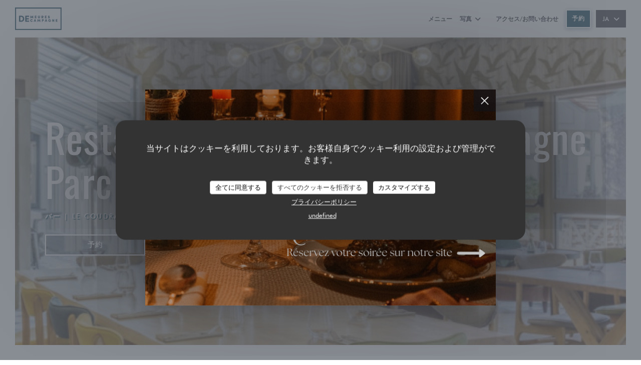

--- FILE ---
content_type: text/html; charset=UTF-8
request_url: https://www.restaurantdemeuresdecampagne-lecoudray.fr/ja/
body_size: 14886
content:
<!DOCTYPE html>
<!--[if lt IE 7]>      <html class="no-js lt-ie9 lt-ie8 lt-ie7" lang="ja"> <![endif]-->
<!--[if IE 7]>         <html class="no-js lt-ie9 lt-ie8" lang="ja"> <![endif]-->
<!--[if IE 8]>         <html class="no-js lt-ie9" lang="ja"> <![endif]-->
<!--[if gt IE 8]><!--> <html class="no-js" lang="ja"> <!--<![endif]-->

<head>
	<!-- Meta -->
	<meta charset="utf-8">
	<meta http-equiv="X-UA-Compatible" content="IE=edge" />
	<meta name="viewport" content="width=device-width, initial-scale=1">
	<title>Restaurant Demeures de Campagne Parc du Coudray / バー / Le
Coudray-Montceaux</title>

	<!-- Includes -->
	<meta name="description" content="Le Coudray-Montceaux、Restaurant Demeures de Campagne Parc du
Coudrayの公式ウェブサイトへようこそ、オンライン予約
- ......" />



<link rel="canonical" href="https://www.restaurantdemeuresdecampagne-lecoudray.fr/ja/" />

<!-- Facebook Like and Google -->
<meta property="og:title" content="Restaurant Demeures de Campagne Parc du Coudray / バー / Le
Coudray-Montceaux " />
<meta property="og:type" content="website" />
<meta property="og:url" content="http://www.restaurantdemeuresdecampagne-lecoudray.fr/ja/" />
<meta property="og:image" content="https://ugc.zenchef.com/3/5/3/7/3/8/1/5/0/9/3/5/6/1602757475_238/c3478f075857470c3623028fb7ab6ff5.website.jpg" />
<meta property="og:site_name" content="Zenchef" />
<meta property="fb:admins" content="685299127" />
<meta property="place:location:latitude" content="48.5559735" />
<meta property="place:location:longitude" content="2.4821763" />
<meta property="og:description" content="Le Coudray-Montceaux、Restaurant Demeures de Campagne Parc du
Coudrayの公式ウェブサイトへようこそ、オンライン予約
- ......" />



<script>
	window.restaurantId = 353738;
	window.lang = "ja";
	window.API_URL = "//api.zenchef.com/api/v1/";
</script>

	<link rel="alternate" hreflang="x-default" href="https://www.restaurantdemeuresdecampagne-lecoudray.fr/" />
<link rel="alternate" hreflang="ja" href="https://www.restaurantdemeuresdecampagne-lecoudray.fr/ja/" />
    <link rel="alternate" hreflang="en" href="https://www.restaurantdemeuresdecampagne-lecoudray.fr/en/" />
    <link rel="alternate" hreflang="es" href="https://www.restaurantdemeuresdecampagne-lecoudray.fr/es/" />
    <link rel="alternate" hreflang="it" href="https://www.restaurantdemeuresdecampagne-lecoudray.fr/it/" />
    <link rel="alternate" hreflang="de" href="https://www.restaurantdemeuresdecampagne-lecoudray.fr/de/" />
    <link rel="alternate" hreflang="fr" href="https://www.restaurantdemeuresdecampagne-lecoudray.fr/" />
    <link rel="alternate" hreflang="pt" href="https://www.restaurantdemeuresdecampagne-lecoudray.fr/pt/" />
    <link rel="alternate" hreflang="ru" href="https://www.restaurantdemeuresdecampagne-lecoudray.fr/ru/" />
    <link rel="alternate" hreflang="cs" href="https://www.restaurantdemeuresdecampagne-lecoudray.fr/cs/" />
    <link rel="alternate" hreflang="zh" href="https://www.restaurantdemeuresdecampagne-lecoudray.fr/zh/" />
    <link rel="alternate" hreflang="nl" href="https://www.restaurantdemeuresdecampagne-lecoudray.fr/nl/" />
    <link rel="alternate" hreflang="el" href="https://www.restaurantdemeuresdecampagne-lecoudray.fr/el/" />
	<link rel="shortcut icon" href="https://ugc.zenchef.com/3/5/3/7/3/8/1/5/0/9/3/5/6/1637172416_390/542c35aa483ffbf86c5accffdf1eede7.thumb.png" />
	<!-- Preconnect to CDNs for faster resource loading -->
	<link rel="preconnect" href="https://cdnjs.cloudflare.com" crossorigin>
	<link rel="preconnect" href="https://fonts.googleapis.com" crossorigin>
	<link rel="preconnect" href="https://fonts.gstatic.com" crossorigin>

	<!-- Google Web Fonts -->
	<link href='//fonts.googleapis.com/css?family=Oswald:400,500,600,700&display=swap' rel='stylesheet' media='print' onload="this.media='all'">

<noscript>
  <style>
    /* Ensure fonts load in browsers with JavaScript disabled */
    [media='print'].font-fallback {
      media: all !important;
    }
  </style>
</noscript>
	<!-- Critical CSS Inline -->
	<style>
		/* Critical styles for above-the-fold content */
		body {margin: 0;}
        		.container {width: 100%; max-width: 1200px; margin: 0 auto;}
        	</style>

	<!-- Critical CSS -->
	<link rel="stylesheet" href="/css/globals/normalize.css">
	<link rel="stylesheet" href="/css/globals/accessibility.css">
	<link rel="stylesheet" href="/css/globals/18/003b49/oswald/futura/style.css">

	<!-- Non-critical CSS -->
	<link rel="stylesheet" href="//cdnjs.cloudflare.com/ajax/libs/fancybox/3.5.7/jquery.fancybox.min.css" media="print" onload="this.media='all'">
	<link rel="stylesheet" href="/css/globals/backdrop.css" media="print" onload="this.media='all'">
	<link rel="stylesheet" href="/css/globals/shift-away-subtle.css" media="print" onload="this.media='all'">
	<link rel="stylesheet" href="/css/globals/icomoon.css" media="print" onload="this.media='all'">
	<link rel="stylesheet" href="/css/globals/fontawesome.css" media="print" onload="this.media='all'">
			<link rel="stylesheet" href="/css/css_18/bootstrap.css" media="print" onload="this.media='all'">			<link rel="stylesheet" href="/css/globals/18/003b49/oswald/futura/nav.css" media="print" onload="this.media='all'">
	<link rel="stylesheet" href="/css/globals/18/003b49/oswald/futura/menus.css" media="print" onload="this.media='all'">
	<link rel="stylesheet" href="/css/css_18/003b49/oswald/futura/main.css?v=23" media="print" onload="this.media='all'">

	<!-- Fallback for browsers without JS -->
	<noscript>
		<link rel="stylesheet" href="//cdnjs.cloudflare.com/ajax/libs/fancybox/3.5.7/jquery.fancybox.min.css">
		<link rel="stylesheet" href="/css/globals/backdrop.css">
		<link rel="stylesheet" href="/css/globals/shift-away-subtle.css">
		<link rel="stylesheet" href="/css/globals/icomoon.css">
		<link rel="stylesheet" href="/css/globals/fontawesome.css">
		<link rel="stylesheet" href="/css/globals/18/003b49/oswald/futura/nav.css">
		<link rel="stylesheet" href="/css/globals/18/003b49/oswald/futura/menus.css">
		<link rel="stylesheet" href="/css/css_18/003b49/oswald/futura/main.css?v=23">
	</noscript>

	<style>
  
	@font-face {
		font-family: 'Futura';
		src: url('/css/fonts/Futura/futura_light-webfont.woff2') format('woff2'),
				url('/css/fonts/Futura/futura_light-webfont.woff') format('woff');
		font-weight: 300;
		font-style: normal;
	}
	@font-face {
		font-family: 'Futura';
		src: url('/css/fonts/Futura/futura_light_italic-webfont.woff2') format('woff2'),
				url('/css/fonts/Futura/futura_light_italic-webfont.woff') format('woff');
		font-weight: 300;
		font-style: italic;
	}
	@font-face {
		font-family: 'Futura';
		src: url('/css/fonts/Futura/futura_book_italic-webfont.woff2') format('woff2'),
				url('/css/fonts/Futura/futura_book_italic-webfont.woff') format('woff');
		font-weight: 400;
		font-style: italic;
	}
	@font-face {
		font-family: 'Futura';
		src: url('/css/fonts/Futura/futura_book-webfont.woff2') format('woff2'),
				url('/css/fonts/Futura/futura_book-webfont.woff') format('woff');
		font-weight: 400;
		font-style: normal;
	}
	@font-face {
		font-family: 'Futura';
		src: url('/css/fonts/Futura/futura_medium-webfont.woff2') format('woff2'),
				url('/css/fonts/Futura/futura_medium-webfont.woff') format('woff');
		font-weight: 600;
		font-style: normal;
	}
	@font-face {
		font-family: 'Futura';
		src: url('/css/fonts/Futura/futura_medium_italic-webfont.woff2') format('woff2'),
				url('/css/fonts/Futura/futura_medium_italic-webfont.woff') format('woff');
		font-weight: 600;
		font-style: italic;
	}
	@font-face {
		font-family: 'Futura';
		src: url('/css/fonts/Futura/futura_bold-webfont.woff2') format('woff2'),
				url('/css/fonts/Futura/futura_bold-webfont.woff') format('woff');
		font-weight: 700;
		font-style: normal;
	}
	@font-face {
		font-family: 'Futura';
		src: url('/css/fonts/Futura/futura_bold_italic-webfont.woff2') format('woff2'),
				url('/css/fonts/Futura/futura_bold_italic-webfont.woff') format('woff');
		font-weight: 700;
		font-style: italic;
	}</style>


	<!-- Widget URL -->
	<script>
		var hasNewBookingWidget = 1;
	</script>
</head>

<body class="current-page-home">
	<a href="#main-content" class="skip-link sr-only-focusable">メインコンテンツへスキップ</a>

	<!-- Header -->
	<nav class="nav " role="navigation" aria-label="メインナビゲーション">
	<div class="homelink">
			<a href="/ja/" title="ホーム Restaurant Demeures de Campagne Parc du Coudray">	
			<img class="logo" src="https://ugc.zenchef.com/3/5/3/7/3/8/1/5/0/9/3/5/6/1637172416_390/542c35aa483ffbf86c5accffdf1eede7.png" alt="Logo Restaurant Demeures de Campagne Parc du Coudray"/>
		</a>
	</div>
	<div class="nav-items-wrap ">
		<ul class="nav__items">
	<!-- Menu -->
			<li class="nav__item nav__item--menus">
			<a title="メニュー" href="/ja/menus/">メニュー</a>
		</li>
	
	<!-- Gallery -->
			<li class="nav__item dropdown-wrap nav__item--gallery">
			<a title="写真" href="/ja/photos/">写真 <i class="fa fa-angle-down"></i></a>
			<ul class="dropdown">
									<li>
						<a href="/ja/photos/#notre-restaurant-en-images"> Notre restaurant en images</a>
					</li>
									<li>
						<a href="/ja/photos/#grignote-musicale"> Grignote Musicale</a>
					</li>
				
							</ul>
		</li>
	
	
	<!-- Reviews -->
	
	<!-- Events -->
	
	<!-- Press -->
	
	<!-- Restaurants -->
	
	<!-- Custom page -->
				
	<!-- Custom link -->
			<li class="nav__item custom-link">
			<a rel="nofollow" href="https://www.demeures-de-campagne.com" rel="noreferer,noopener" target="_blank">
								<span class="sr-only"> ((新しいウィンドウで開きます))</span>
			</a>
		</li>
	
	<!-- Custom button -->
	
	<!-- Contact -->
	<li class="nav__item nav__item--contact">
		<a title="アクセス/お問い合わせ" href="/ja/address-contact/">アクセス/お問い合わせ</a>
	</li>

	<!-- Language -->
	
	<!-- Buttons -->
	</ul>

		<div class="nav__buttons">
			<!-- Buttons -->
			<div class="buttons-wrap-header">
							<a
			class="btn btn--small btn--std btn--booking iframe--widget"
            data-zc-action="open">
						予約 					</a>
	
				</div>

			<!-- Language -->
			<div class="dropdown-wrap drodown-wrap--lang btn btn--small btn--light">
	<span>
				JA		<i class="fa fa-angle-down"></i>
	</span>
	<ul class="dropdown">
					<li class="lang lang-en">
				<a href="/en/">
										EN				</a>
			</li>
					<li class="lang lang-es">
				<a href="/es/">
										ES				</a>
			</li>
					<li class="lang lang-it">
				<a href="/it/">
										IT				</a>
			</li>
					<li class="lang lang-de">
				<a href="/de/">
										DE				</a>
			</li>
					<li class="lang lang-fr">
				<a href="/">
										FR				</a>
			</li>
					<li class="lang lang-pt">
				<a href="/pt/">
										PT				</a>
			</li>
					<li class="lang lang-ru">
				<a href="/ru/">
										RU				</a>
			</li>
					<li class="lang lang-cs">
				<a href="/cs/">
										CS				</a>
			</li>
					<li class="lang lang-zh">
				<a href="/zh/">
										ZH				</a>
			</li>
					<li class="lang lang-nl">
				<a href="/nl/">
										NL				</a>
			</li>
					<li class="lang lang-el">
				<a href="/el/">
										EL				</a>
			</li>
			</ul>
</div>

			<!-- Toggle Menu -->
			<div class="burger-button" onclick="display_burger_menu()" role="button" tabindex="0" aria-label="メニューを開く/閉じる" aria-expanded="false" aria-controls="burger-menu">
				<span class="burger-button__item"></span>
				<span class="burger-button__item"></span>
				<span class="burger-button__item"></span>
			</div>
		</div>
	</div>
</nav>

<!-- Burger Menu -->
<div class="burger-menu burger-menu--center" id="burger-menu" role="dialog" aria-modal="true" aria-label="メインナビゲーション">
	<div class="burger-menu-items-wrap">
		<ul class="burger-menu__items">
			<!-- Menu -->
							<li class="burger-menu__item burger-menu__item--menus">
					<a title="メニュー" href="/ja/menus/">メニュー</a>
				</li>
			
			<!-- Gallery -->
							<li class="burger-menu__item burger-menu__item--gallery dropdown-wrap">
					<span>
						<a class="burger-menu__dropdown-link" title="写真" href="/ja/photos/">写真</a>
						<i class="fa fa-angle-down" onclick="display_burger_dropdown(this)" role="button" tabindex="0" aria-label="サブメニューを展開" aria-expanded="false"></i>
					</span>
					<ul class="dropdown">
													<li>
								<a onclick="remove_burger_menu()" href="/ja/photos/#notre-restaurant-en-images"> Notre restaurant en images</a>
							</li>
													<li>
								<a onclick="remove_burger_menu()" href="/ja/photos/#grignote-musicale"> Grignote Musicale</a>
							</li>
						
											</ul>
				</li>
				
			
			<!-- Reviews -->
			
			<!-- Events -->
			
			<!-- Press -->
			
			<!-- Restaurants -->
			
			<!-- Custom page -->
										
			<!-- Custom link -->
							<li class="burger-menu__item custom-link">
					<a rel="nofollow" href="https://www.demeures-de-campagne.com" rel="noreferer,noopener" target="_blank">
												<span class="sr-only"> ((新しいウィンドウで開きます))</span>
					</a>
				</li>
			
			<!-- Custom button -->
			
			<!-- Contact -->
			<li class="burger-menu__item burger-menu__item--contact">
				<a title="アクセス/お問い合わせ" href="/ja/address-contact/">アクセス/お問い合わせ</a>
			</li>
		</ul>

		<!-- Buttons -->
		<div class="buttons-wrap-header">
						<a
			class="btn btn--light btn--booking iframe--widget"
            data-zc-action="open">
						予約 					</a>
	
			</div>

		<!-- Language -->
		<ul class="language-list">
			<li class="lang lang-en">
					<a class="btn-circle btn--small btn--ghost" href="/en/">
				EN			</a>
				</li>
			<li class="lang lang-es">
					<a class="btn-circle btn--small btn--ghost" href="/es/">
				ES			</a>
				</li>
			<li class="lang lang-it">
					<a class="btn-circle btn--small btn--ghost" href="/it/">
				IT			</a>
				</li>
			<li class="lang lang-de">
					<a class="btn-circle btn--small btn--ghost" href="/de/">
				DE			</a>
				</li>
			<li class="lang lang-fr">
					<a class="btn-circle btn--small btn--ghost" href="/">
				FR			</a>
				</li>
			<li class="lang lang-pt">
					<a class="btn-circle btn--small btn--ghost" href="/pt/">
				PT			</a>
				</li>
			<li class="lang lang-ru">
					<a class="btn-circle btn--small btn--ghost" href="/ru/">
				RU			</a>
				</li>
			<li class="lang lang-cs">
					<a class="btn-circle btn--small btn--ghost" href="/cs/">
				CS			</a>
				</li>
			<li class="lang lang-zh">
					<a class="btn-circle btn--small btn--ghost" href="/zh/">
				ZH			</a>
				</li>
			<li class="lang lang-nl">
					<a class="btn-circle btn--small btn--ghost" href="/nl/">
				NL			</a>
				</li>
			<li class="lang lang-el">
					<a class="btn-circle btn--small btn--ghost" href="/el/">
				EL			</a>
				</li>
	</ul>

		<!-- Social media -->
			<ul class="social-media-wrap">
					<li class="separator-tiny" >
				<a class="btn-square btn--light" href="https://www.facebook.com/DemeuresDeCampagneParcDuCoudray/" rel="noreferer,noopener" target="_blank" title="Facebook">
					<i class="fab fa-facebook" aria-hidden="true"></i>
					<span class="sr-only">Facebook ((新しいウィンドウで開きます))</span>
				</a>
			</li>
		
		
					<li class="separator-tiny" >
				<a class="btn-square btn--light" href="https://www.instagram.com/demeuresducoudray/" rel="noreferer,noopener" target="_blank" title="Instagram">
					<i class="fab fa-instagram" aria-hidden="true"></i>
					<span class="sr-only">Instagram ((新しいウィンドウで開きます))</span>
				</a>
			</li>
			</ul>
	</div>
</div>

<div class="hero-picture hero-picture--large" style="background-image: url('https://www.restaurantdemeuresdecampagne-lecoudray.fr/i/restaurant-demeures-de-campagne-parc-du-coudray/3/5/3/7/3/8/1/5/0/9/3/5/6/1716979091_428/48a6f5443617f149e4c9afc2f29aa82e.small_original.jpg');" data-section="home" data-stellar-background-ratio="0.5">
	<div class="hero-picture__content">
		<h1 class="hero-picture__title">Restaurant Demeures de Campagne Parc du Coudray</h1>
		<p class="hero-picture__caption">
			<span class="restaurant-ambiance">
				バー			</span>
			<span> | </span>
			<span class="restaurant-city">
				Le Coudray-Montceaux			</span>
		</p>
		<div class="buttons-wrap">
							<a
			class="btn btn--light btn--booking iframe--widget"
            data-zc-action="open">
						予約 					</a>
	
				</div>
	</div>
</div>

<span id="main-content" tabindex="-1"></span>
<section class="s--about grid grid-2-col template-about section-intro">
			<div class="second">
			<div class="about-wrap">
				<h2 class="heading-white"> Restaurant Demeures de Campagne Parc du Coudray</h2>
				<hr class="divider--small divider--white" />
				<div class="text-description scroll-shadow-color ">
											<div class="widget-html">
		<div class="popup-overlay">
	<div class="popup">
		<a rel="nofollow" href="https://s3.eu-west-1.amazonaws.com/userdocs.zenchef.com/353738/Pop-up+St+valentin.png">
			<img class="popup__picture" src="https://s3.eu-west-1.amazonaws.com/userdocs.zenchef.com/353738/Pop-up+St+valentin.png" />
		</a>
		<button class="popup__button" onclick="d.q('.popup-overlay').classList.toggle('disable');">
			<span class="button__item"></span>
			<span class="button__item"></span>
		</button>
	</div>
</div>	</div>
				</div>
			</div>
		</div>
	
			<div class="first" style="background-image: url('https://ugc.zenchef.com/3/5/3/7/3/8/1/5/0/9/3/5/6/1602757475_238/c3478f075857470c3623028fb7ab6ff5.website.jpg');">
			
<a
	href="/ja/menus/"
	class="btn btn--std btn--menus">
		メニューを発見する	</a>		</div>
	</section>

<section id="template-about" class="s--useful-infos_opening-hours grid grid-2-col">
			<div class="info useful-infos-wrap">
			<h2 class="heading-colored">店舗情報</h2>
			<hr class="divider--small divider--color" />
			
	<div class="useful-infos  ">
					<div class="useful-infos__item">
				<h4>料理</h4>
				<p>自家製, 新鮮な製品, 伝統料理</p>
			</div>
		
					<div class="useful-infos__item">
				<h4>ビジネスタイプ</h4>
				<p>バー</p>
			</div>
		
					<div class="useful-infos__item">
				<h4>サービス</h4>
				<p>無料の専用駐車場, バリアフリーアクセス, テラス, Wi-Fi</p>
			</div>
		
					<div class="useful-infos__item">
				<h4>ご利用可能なお支払い方法</h4>
				<p>ユーロカード /マスターカード, チケ・レストラン (食券) , 現金, ビザ, アメックス, カルトブルー</p>
			</div>
			</div>
		</div>
	
	<div class="info opening-hours-wrap">
		<h2 class="heading-white">営業時間</h2>
		<hr class="divider--small divider--white" />
		
	<div class="opening-hours-wrap">
		<div class="opening-hours flex-row-wrap">
							<div class="day-wrap">
					<h4 class="day">
						<span>月</span> - <span>日</span>					</h4>
					<p class="hours">
						<span class="hour">12:00 - 14:30 </span><span class="hours__separator">•</span><span class="hour"> 19:00 - 22:00</span>					</p>
				</div>
					</div>
			</div>

<!-- <div class="opening-hours ">
							<div class="day-wrap day1">
					<h4 class="day">月曜日</h4>
											<div class="hours">
							<p class="hour">12:00 - 14:30</p>
							<p class="hour">19:00 - 22:00</p>
						</div>
									</div>
						<div class="day-wrap day2">
					<h4 class="day">火曜日</h4>
											<div class="hours">
							<p class="hour">12:00 - 14:30</p>
							<p class="hour">19:00 - 22:00</p>
						</div>
									</div>
						<div class="day-wrap day3">
					<h4 class="day">水曜日</h4>
											<div class="hours">
							<p class="hour">12:00 - 14:30</p>
							<p class="hour">19:00 - 22:00</p>
						</div>
									</div>
						<div class="day-wrap day4">
					<h4 class="day">木曜日</h4>
											<div class="hours">
							<p class="hour">12:00 - 14:30</p>
							<p class="hour">19:00 - 22:00</p>
						</div>
									</div>
						<div class="day-wrap day5">
					<h4 class="day">金曜日</h4>
											<div class="hours">
							<p class="hour">12:00 - 14:30</p>
							<p class="hour">19:00 - 22:00</p>
						</div>
									</div>
						<div class="day-wrap day6">
					<h4 class="day">土曜日</h4>
											<div class="hours">
							<p class="hour">12:00 - 14:30</p>
							<p class="hour">19:00 - 22:00</p>
						</div>
									</div>
						<div class="day-wrap day0">
					<h4 class="day">日曜日</h4>
											<div class="hours">
							<p class="hour">12:00 - 14:30</p>
							<p class="hour">19:00 - 22:00</p>
						</div>
									</div>
			</div>
 -->
	</div>
</section>

		<section class="s--contact">
			<div class="contact-wrap">
				<h3 class="heading-white">アクセス/お問い合わせ</h3>
				<hr class="divider--small divider--white" />
				<a class="restaurant-address" href="https://www.google.com/maps/dir/?api=1&destination=Restaurant+Demeures+de+Campagne+Parc+du+Coudray+Demeures+de+Campagne+Parc+du+Coudray+Route+de+Milly+91830+Le+Coudray-Montceaux+fr" target="_blank" rel="noreferer,noopener">
	Demeures de Campagne Parc du Coudray - Route de Milly		91830 Le Coudray-Montceaux	<span class="sr-only"> ((新しいウィンドウで開きます))</span>
</a>
				<a class="restaurant-phone" href="tel:0164990000">01 64 99 00 00</a>                
				<!-- Social media -->
					<ul class="social-media-wrap">
					<li class="separator-tiny" >
				<a class="btn-circle btn--ghost" href="https://www.facebook.com/DemeuresDeCampagneParcDuCoudray/" rel="noreferer,noopener" target="_blank" title="Facebook">
					<i class="fab fa-facebook" aria-hidden="true"></i>
					<span class="sr-only">Facebook ((新しいウィンドウで開きます))</span>
				</a>
			</li>
		
		
					<li class="separator-tiny" >
				<a class="btn-circle btn--ghost" href="https://www.instagram.com/demeuresducoudray/" rel="noreferer,noopener" target="_blank" title="Instagram">
					<i class="fab fa-instagram" aria-hidden="true"></i>
					<span class="sr-only">Instagram ((新しいウィンドウで開きます))</span>
				</a>
			</li>
			</ul>
			</div>
		</section>

		<section class="s--contact_newsletter">
			<!-- Rewards -->
			<div class="footer-1 rewards_buttons-wrap">
				<h3 class="heading-white">お問い合わせ</h3>
				<hr class="divider--small divider--white">
				<div class="buttons-wrap text-center">
								<a
			class="btn btn--light btn--booking iframe--widget"
            data-zc-action="open">
						予約 					</a>
	
					</div>
							</div>

			<!-- Newsletter -->
			<div class="footer-1 newsletter-wrap">
				<div class="newsletter-wrap">
	<h3 class="reveal-1 heading-colored">
		ニュースレター		<a href="/ja/hoteki-joho/" rel="nofollow" target="_blank">*</a>
	</h3>

	<p class="newsletter__caption caption reveal-2">当社のニュースレターを購読し、当社からのEメールによる個別コミュニケーションやマーケティングオファーを受け取る。</p>

	<hr class="divider--small divider--color" />
	<div class="buttons-wrap text--center reveal-3">
		<a data-fancybox data-type="iframe" href="//nl.zenchef.com/optin-form.php?rpid=rpid_SZGCP3Q1&lang=ja" class="btn btn--std btn--newsletter" target="_blank">
			登録する		</a>
	</div>
</div>			</div>
		</section>

		<footer class="footer__text">
			<p class="footer__copyright">
	&copy; 2026 Restaurant Demeures de Campagne Parc du Coudray — このレストランウェブサイトの作成者 	<a href="https://www.zenchef.com/" rel="noopener" target="_blank" class="zcf-link">Zenchef<span class="sr-only"> ((新しいウィンドウで開きます))</span></a>
</p>
			<p class="footer__links">
    	<a class="separator-tiny" href="/ja/hoteki-joho/" rel="nofollow" target="_blank">免責<span class="sr-only"> ((新しいウィンドウで開きます))</span></a>
	<a class="separator-tiny" href="https://bookings.zenchef.com/gtc?rid=353738&host=www.restaurantdemeuresdecampagne-lecoudray.fr" rel="nofollow" target="_blank">利用規約<span class="sr-only"> ((新しいウィンドウで開きます))</span></a>
	<a class="separator-tiny" href="/ja/puraibashi-porishi/" rel="nofollow" target="_blank">個人情報保護方針<span class="sr-only"> ((新しいウィンドウで開きます))</span></a>
	<a class="separator-tiny" href="/ja/cookie-policy/" rel="nofollow" target="_blank">クッキー ポリシー<span class="sr-only"> ((新しいウィンドウで開きます))</span></a>
</p>
		</footer>

		<div id="scroll-top">
			<a href="#"><i class="fas fa-arrow-up"></i></a>
		</div>

		<!-- Loader -->
<div class="loader-wrap loader-wrap--">
	<div class="loader">
		<div class="homelink">
			<a href="/ja/" title="ホーム Restaurant Demeures de Campagne Parc du Coudray">	
			<img class="logo" src="https://ugc.zenchef.com/3/5/3/7/3/8/1/5/0/9/3/5/6/1637172416_390/542c35aa483ffbf86c5accffdf1eede7.png" alt="Logo Restaurant Demeures de Campagne Parc du Coudray"/>
		</a>
	</div>	</div>
</div>
<!-- JS -->
<script>
	var template = '18';
	var templateIdForWidget = '18';
</script>
<script src="//ajax.googleapis.com/ajax/libs/jquery/3.4.1/jquery.min.js"></script>
<script src="/js/libs/jquery.form.js?v=23"></script>
<script src="/js/libs/jquery.validate.js?v=23"></script>
<script src="/js/libs/jquery.validate.ajax.js?v=23"></script>
<!-- <script src="/js/libs/modernizr-3.6.0.min.js?v=23"></script> -->
<script src="//cdnjs.cloudflare.com/ajax/libs/fancybox/3.5.7/jquery.fancybox.min.js"></script>
<script src="/js/libs/popper.min.js?v=23"></script>
<script src="/js/libs/tippy-bundle.iife.min.js?v=23"></script>

<script src="/js/globals/script.js?v=23"></script>
<script src="/js/globals/getRestoIdKonamiCode.js?v=23"></script>

	<script src="/js/js_18/main.js?v=23"></script>


	<!-- <script src="/js/js_18/jquery.waypoints.min.js?v=23"></script> -->


<!-- Includes -->
<div id="modal-contact" class="modal" style="display: none; max-width: 500px;">
	<h3>お問い合わせはこちら<br />
以下のフォームにご記入ください。</h3>
	<form name="contact-form" class="form" id="contact-form" action="#" novalidate="novalidate">
	<input type="hidden" name="restaurant_public_id" id="restaurant_public_id" value="rpid_SZGCP3Q1">
	<input type="hidden" name="lang" id="lang" value="ja">
	<input type="hidden" name="token" id="token" value="3fd28b28a56373e73be835ec18d5f8ef">

	<div class="input--small">
		<input type="text" name="firstname" id="firstname" value="" placeholder="名 *" aria-label="名" autocomplete="given-name" required="required" aria-required="true" title="入力必須">
	</div>

	<div class="input--small">
		<input type="text" name="lastname" id="lastname" value="" placeholder="姓 *" aria-label="姓" autocomplete="family-name" required="required" aria-required="true" title="入力必須">
	</div>

	<div class="input--small">
		<input type="email" name="email" id="email" value="" placeholder="メールアドレス *" aria-label="メールアドレス" autocomplete="email" required="required" aria-required="true" title="入力必須" data-msg-email="有効なメールアドレスを入力してください。">
	</div>

	<div class="input--small">
		<input type="text" name="phone" id="phone" value="" placeholder="電話番号 *" aria-label="電話番号" autocomplete="tel" required="required" aria-required="true" title="入力必須">
	</div>

	<div class="input--full">
		<textarea name="message" id="message" placeholder="メッセージ" aria-label="メッセージ" rows="6"></textarea>
	</div>
        <div class="input--full" style="font-size:10px !important;">
        In accordance with data protection regulations, you have the right to opt out of marketing communications. UK residents can register with the Telephone Preference Service at <a href="https://www.tpsonline.org.uk" target="_blank" rel="noopener noreferrer">tpsonline.org.uk</a>. US residents can register at <a href="https://www.donotcall.gov" target="_blank" rel="noopener noreferrer">donotcall.gov</a>. For more information about how we process your data, please see our <a href="/ja/puraibashi-porishi/" target="_blank">privacy policy</a>.    </div>
    
	<input class="btn btn--std input--full" type="submit" id="send" value="送信">

	<div class="step2 hidden">
		<strong>Thank you!</strong>メッセージを受け取りました。<br> 予約のリクエストは、直接「予約」ボタンをクリックしてください。	</div>
</form>
</div>	<noscript>
		<iframe src="https://www.googletagmanager.com/ns.html?id=GTM-5V2MPRNR" height="0" width="0" style="display:none;visibility:hidden"></iframe>
	</noscript>
    <script id="restaurantJsonLd" type="application/ld+json">
{
    "@context":"https://schema.googleapis.com"
    ,"@type":"Restaurant"
    ,"@id":"https://www.restaurantdemeuresdecampagne-lecoudray.fr"
    ,"image":"https://ugc.zenchef.com/3/5/3/7/3/8/1/5/0/9/3/5/6/1602757475_238/c3478f075857470c3623028fb7ab6ff5.website.jpg"
    ,"name":"Restaurant Demeures de Campagne Parc du Coudray"
    ,"address":{
        "@type":"PostalAddress",
        "addressLocality":"Le Coudray-Montceaux",
        "postalCode":"91830",
        "streetAddress":"Demeures de Campagne Parc du Coudray",
        "addressCountry":"FR",
        "addressRegion":"Le Coudray-Montceaux"
    }
    ,"priceRange":"€"
    ,"servesCuisine":["\u81ea\u5bb6\u88fd","\u65b0\u9bae\u306a\u88fd\u54c1","\u4f1d\u7d71\u6599\u7406"]    ,"telephone":"0164990000"
    ,"url":"https://www.restaurantdemeuresdecampagne-lecoudray.fr"
    ,"geo":{
        "@type":"GeoCoordinates",
        "latitude":"48.5559735",
        "longitude":"2.4821763"
    }
        ,"logo":"https://ugc.zenchef.com/3/5/3/7/3/8/1/5/0/9/3/5/6/1602757475_238/c3478f075857470c3623028fb7ab6ff5.website.jpg"
    
        ,"potentialAction":[
    {
        "@type":"ReserveAction",
        "target":{
            "@type":"EntryPoint",
            "urlTemplate":"https://www.restaurantdemeuresdecampagne-lecoudray.fr/ja/teburu-o-yoyaku-suru/?lang=ja&rid=353738",
            "inLanguage":"ja",
            "actionPlatform":[
                "http://schema.org/MobileWebPlatform",
                "http://schema.org/DesktopWebPlatform",
                "http://schema.org/IOSPlatform",
                "http://schema.org/AndroidPlatform"
            ]
        },
        "result":{
            "@type":"FoodEstablishmentReservation",
            "name":"予約 "
        }
    }
    ]
    
    
        ,"acceptsReservations" : "yes"
    
    ,"hasMenu":"https://www.restaurantdemeuresdecampagne-lecoudray.fr/ja/menus/"

        ,"description":"Le Coudray-Montceaux\u3001Restaurant Demeures de Campagne Parc du\nCoudray\u306e\u516c\u5f0f\u30a6\u30a7\u30d6\u30b5\u30a4\u30c8\u3078\u3088\u3046\u3053\u305d\u3001\u30aa\u30f3\u30e9\u30a4\u30f3\u4e88\u7d04\n- ......"    
    
    
        ,"openingHoursSpecification":[
        
                        {
                            "@type":"OpeningHoursSpecification",
                            "dayOfWeek":[
                                "Monday"
                            ],
                            "opens":"12:00",
                            "closes":"14:30"
                        }
                        , 
                        {
                            "@type":"OpeningHoursSpecification",
                            "dayOfWeek":[
                                "Monday"
                            ],
                            "opens":"19:00",
                            "closes":"22:00"
                        }
                        , 
                        {
                            "@type":"OpeningHoursSpecification",
                            "dayOfWeek":[
                                "Tuesday"
                            ],
                            "opens":"12:00",
                            "closes":"14:30"
                        }
                        , 
                        {
                            "@type":"OpeningHoursSpecification",
                            "dayOfWeek":[
                                "Tuesday"
                            ],
                            "opens":"19:00",
                            "closes":"22:00"
                        }
                        , 
                        {
                            "@type":"OpeningHoursSpecification",
                            "dayOfWeek":[
                                "Wednesday"
                            ],
                            "opens":"12:00",
                            "closes":"14:30"
                        }
                        , 
                        {
                            "@type":"OpeningHoursSpecification",
                            "dayOfWeek":[
                                "Wednesday"
                            ],
                            "opens":"19:00",
                            "closes":"22:00"
                        }
                        , 
                        {
                            "@type":"OpeningHoursSpecification",
                            "dayOfWeek":[
                                "Thursday"
                            ],
                            "opens":"12:00",
                            "closes":"14:30"
                        }
                        , 
                        {
                            "@type":"OpeningHoursSpecification",
                            "dayOfWeek":[
                                "Thursday"
                            ],
                            "opens":"19:00",
                            "closes":"22:00"
                        }
                        , 
                        {
                            "@type":"OpeningHoursSpecification",
                            "dayOfWeek":[
                                "Friday"
                            ],
                            "opens":"12:00",
                            "closes":"14:30"
                        }
                        , 
                        {
                            "@type":"OpeningHoursSpecification",
                            "dayOfWeek":[
                                "Friday"
                            ],
                            "opens":"19:00",
                            "closes":"22:00"
                        }
                        , 
                        {
                            "@type":"OpeningHoursSpecification",
                            "dayOfWeek":[
                                "Saturday"
                            ],
                            "opens":"12:00",
                            "closes":"14:30"
                        }
                        , 
                        {
                            "@type":"OpeningHoursSpecification",
                            "dayOfWeek":[
                                "Saturday"
                            ],
                            "opens":"19:00",
                            "closes":"22:00"
                        }
                        , 
                        {
                            "@type":"OpeningHoursSpecification",
                            "dayOfWeek":[
                                "Sunday"
                            ],
                            "opens":"12:00",
                            "closes":"14:30"
                        }
                        , 
                        {
                            "@type":"OpeningHoursSpecification",
                            "dayOfWeek":[
                                "Sunday"
                            ],
                            "opens":"19:00",
                            "closes":"22:00"
                        }
                            ]
	
    
    
    
    }
</script><script src="/js/libs/tarteaucitron/tarteaucitron.js?v=3"></script>
<style>
    /* Hide tarteaucitron button icons */
    #tarteaucitronRoot .tarteaucitronCheck::before,
    #tarteaucitronRoot .tarteaucitronCross::before,
    #tarteaucitronRoot .tarteaucitronPlus::before {
        display: none !important;
    }
    
    /* Remove text shadow from Allow/Deny buttons */
    #tarteaucitronRoot .tarteaucitronAllow,
    #tarteaucitronRoot .tarteaucitronDeny {
        text-shadow: none !important;
    }
    
    /* Replace icon with Cookies button */
    #tarteaucitronIcon #tarteaucitronManager {
        background: #333;
        border-radius: 4px !important;
        padding: 10px 20px !important;
    }
    
    #tarteaucitronIcon #tarteaucitronManager img {
        display: none !important;
    }
    
    #tarteaucitronIcon #tarteaucitronManager:after {
        content: "🍪";
        color: #fff;
        font-size: 20px !important;
        line-height: 1;
    }
    
    #tarteaucitronIcon #tarteaucitronManager:hover {
        background: #555;
    }
    
    /* Change button colors to neutral (no red/green) */
    #tarteaucitronRoot .tarteaucitronAllow,
    #tarteaucitronRoot .tarteaucitronDeny {
        background-color: #ffffff !important;
        color: #333333 !important;
        border: 1px solid #cccccc !important;
    }
    
    #tarteaucitronRoot .tarteaucitronAllow:hover,
    #tarteaucitronRoot .tarteaucitronDeny:hover {
        background-color: #f5f5f5 !important;
    }
    
    /* Visual feedback for selected state - change background color */
    #tarteaucitronRoot .tarteaucitronIsAllowed .tarteaucitronAllow {
        background-color: #4a90e2 !important;
        color: #ffffff !important;
        border-color: #4a90e2 !important;
    }
    
    #tarteaucitronRoot .tarteaucitronIsDenied .tarteaucitronDeny {
        background-color: #7a7a7a !important;
        color: #ffffff !important;
        border-color: #7a7a7a !important;
    }
    
    /* Reduce font size for disclaimer paragraph */
    #tarteaucitronInfo {
        font-size: 13px !important;
        line-height: 1.4 !important;
    }
    
    /* Also apply neutral colors to Accept All/Deny All buttons */
    #tarteaucitronRoot #tarteaucitronAllAllowed,
    #tarteaucitronRoot #tarteaucitronAllDenied,
    #tarteaucitronRoot .tarteaucitronCTAButton {
        background-color: #ffffff !important;
        color: #333333 !important;
        border: 1px solid #cccccc !important;
    }
    
    #tarteaucitronRoot #tarteaucitronAllAllowed:hover,
    #tarteaucitronRoot #tarteaucitronAllDenied:hover,
    #tarteaucitronRoot .tarteaucitronCTAButton:hover {
        background-color: #f5f5f5 !important;
    }
    
    /* When Accept All is clicked */
    #tarteaucitronRoot #tarteaucitronAllAllowed:active,
    #tarteaucitronRoot #tarteaucitronAllAllowed:focus {
        background-color: #4a90e2 !important;
        color: #ffffff !important;
    }
    
    /* When Deny All is clicked */
    #tarteaucitronRoot #tarteaucitronAllDenied:active,
    #tarteaucitronRoot #tarteaucitronAllDenied:focus {
        background-color: #7a7a7a !important;
        color: #ffffff !important;
    }
    
    /* Style cookie policy and privacy policy as white text links */
    #tarteaucitron #tarteaucitronCookiePolicyUrlDialog,
    #tarteaucitron #tarteaucitronPrivacyUrlDialog {
        background: transparent !important;
        color: #fff !important;
        font-size: 13px !important;
        margin-bottom: 3px !important;
        margin-left: 7px !important;
        padding: 0 !important;
        border: 0 !important;
        border-radius: 0 !important;
        display: inline-block !important;
        line-height: normal !important;
        font-family: inherit !important;
        font-weight: normal !important;
        text-align: center !important;
        vertical-align: baseline !important;
        cursor: pointer !important;
        text-decoration: underline !important;
    }
    
    #tarteaucitron #tarteaucitronCookiePolicyUrlDialog:hover,
    #tarteaucitron #tarteaucitronPrivacyUrlDialog:hover {
        text-decoration: none !important;
    }
    
    /* For the ones in the alert banner */
    #tarteaucitronAlertBig #tarteaucitronCookiePolicyUrl,
    #tarteaucitronAlertBig #tarteaucitronPrivacyUrl {
        background: transparent !important;
        color: #fff !important;
        font-size: 13px !important;
        margin-bottom: 3px !important;
        margin-left: 7px !important;
        padding: 0 !important;
        display: inline-block !important;
        cursor: pointer !important;
        text-decoration: underline !important;
        border: 0 !important;
    }
    
    #tarteaucitronAlertBig #tarteaucitronCookiePolicyUrl:hover,
    #tarteaucitronAlertBig #tarteaucitronPrivacyUrl:hover {
        text-decoration: none !important;
    }
    
    /* Change font size from 16px to 13px for all these buttons */
    #tarteaucitronAlertBig #tarteaucitronCloseAlert,
    #tarteaucitronAlertBig #tarteaucitronPersonalize,
    #tarteaucitronAlertBig #tarteaucitronPersonalize2,
    .tarteaucitronCTAButton,
    #tarteaucitronRoot .tarteaucitronDeny,
    #tarteaucitronRoot .tarteaucitronAllow {
        font-size: 13px !important;
    }
    
    /* Ensure consistent border radius for action buttons only */
    #tarteaucitronAlertBig #tarteaucitronCloseAlert {
        border-radius: 4px !important;
    }
</style>
<script>
    // Define Waze embed service
    tarteaucitron.services = tarteaucitron.services || {};
    tarteaucitron.services.wazeembed = {
        "key": "wazeembed",
        "type": "api",
        "name": "Waze Map (Google)",
        "uri": "https://www.waze.com/legal/privacy",
        "needConsent": true,
        "cookies": ['NID', 'SID', 'HSID', 'APISID', 'SAPISID', '1P_JAR'],
        "js": function () {
            "use strict";
            tarteaucitron.fallback(['wazeembed'], function (x) {
                var frame_title = tarteaucitron.getElemAttr(x, "title") || 'Waze map iframe',
                    width = tarteaucitron.getElemAttr(x, "data-width") || '100%',
                    height = tarteaucitron.getElemAttr(x, "data-height") || '400',
                    url = tarteaucitron.getElemAttr(x, "data-url");

                return '<iframe title="' + frame_title + '" src="' + url + '" width="' + width + '" height="' + height + '" style="border: 0; width: 100%;" allowfullscreen></iframe>';
            });
        },
        "fallback": function () {
            "use strict";
            var id = 'wazeembed';
            tarteaucitron.fallback(['wazeembed'], function (elem) {
                elem.style.width = '100%';
                elem.style.height = '400px';
                return tarteaucitron.engage(id);
            });
        }
    };

    $(document).ready(function() {
        //Facebook
        (tarteaucitron.job = tarteaucitron.job || []).push('facebook');

        //Twitter
        (tarteaucitron.job = tarteaucitron.job || []).push('twitter');

        //Google jsAPI
        (tarteaucitron.job = tarteaucitron.job || []).push('jsapi');
        
        //Waze Maps
        (tarteaucitron.job = tarteaucitron.job || []).push('wazeembed');

                    //Google Tag Manager
            tarteaucitron.user.googletagmanagerId = 'GTM-5V2MPRNR';
            (tarteaucitron.job = tarteaucitron.job || []).push('googletagmanager');
            (tarteaucitron.job = tarteaucitron.job || []).push('gcmanalyticsstorage');
        
        
                    tarteaucitron.user.gtagUa = 'G-WG082SRC17';
            tarteaucitron.user.gtagMore = function () {
                dataLayer.push({'event': 'accept_cookie'});
            };
            (tarteaucitron.job = tarteaucitron.job || []).push('gtag');
        
        tarteaucitron.init({
            "hashtag": "#tarteaucitron",
            "highPrivacy": true,
            "orientation": "middle",
            "adblocker": false,
            "showAlertSmall": false,
            "cookieslist": true,
            "removeCredit": true,
            "mandatory": true,
            "mandatoryCta": false,
            "iconPosition": "BottomLeft",
            "googleConsentMode": true,
            "showDetailsOnClick": false,
            "privacyUrl": "/ja/puraibashi-porishi/",
            "cookiePolicyUrl": "/ja/cookie-policy/",
        });

    });
</script>
<!-- Zenchef Widget SDK -->
<script>;(function (d, s, id) {const el = d.getElementsByTagName(s)[0]; if (d.getElementById(id) || el.parentNode == null) {return;} var js = d.createElement(s);  js.id = id; js.async = true; js.src = 'https://sdk.zenchef.com/v1/sdk.min.js';  el.parentNode.insertBefore(js, el); })(document, 'script', 'zenchef-sdk')</script>
<div
        class="zc-widget-config"
        data-restaurant="353738"
        data-lang="ja"
></div>
	</body>
</html>



--- FILE ---
content_type: text/css;charset=UTF-8
request_url: https://www.restaurantdemeuresdecampagne-lecoudray.fr/css/css_18/003b49/oswald/futura/main.css?v=23
body_size: 11095
content:
@import url('https://fonts.googleapis.com/css?family=Abril+Fatface|Lato:300,300i,400,400i,700,700i,900,900i&display=swap');

/* ------------------------------------------
    BASICS
------------------------------------------ */


/* * {
	-webkit-box-sizing: border-box;
	-moz-box-sizing: border-box;
	box-sizing: border-box;
} */

.col-1 {
	grid-template-columns: 1fr;
}

body {
	font-family: var(--font_text);
	font-weight: 400;
	font-size: 16px;
	line-height: 1.8;
	color: #A1A1A1;
	background: #fff;
	margin-right: 30px;
	margin-left: 30px;
}

body.compensate-for-scrollbar {
	margin-right: 30px;
}

img {
	max-width: 100%;
	height: auto;
}

a {
	color: var(--color_primary);
	-webkit-transition: all 0.2s ease-in-out;
	-moz-transition: all 0.2s ease-in-out;
	-ms-transition: all 0.2s ease-in-out;
	-o-transition: all 0.2s ease-in-out;
	transition: all 0.2s ease-in-out;
}

a:active,
a:focus,
a:hover:not(.btn):not(.btn-circle):not(.btn-link):not(.btn-square) {
	color: var(--color_primary-darken-2);
	outline: none;
	text-decoration: none;
}

.responsive-video {
	max-width: 960px;
}


/* ------------------------------------------
    TEXT
------------------------------------------ */

h1,
h2,
h3,
h4,
h5 {
	font-family: var(--font_title);
	word-break: break-word;
	color: #000;
	font-weight: 400;
	margin: 0 0 30px 0;
}

h1 {
	color: #FFF;
	text-shadow: 0 0 10px rgba(0, 0, 0, 0.1);
}

h3 {
	font-weight: bold;
	font-size: 22px;
	line-height: 1.3;
}

.heading-colored {
	color: var(--color_primary);
	font-family: var(--font_title);
	font-size: 25px;
	letter-spacing: 2px;
	text-align: center;
	margin-bottom: 0;
}

.heading-white {
	color: #FFF;
	font-family: var(--font_title);
	font-size: 25px;
	letter-spacing: 2px;
	text-align: center;
	margin-bottom: 0;
}

.heading-white a {
	color: rgba(255, 255, 255, 0.7);
}

.heading-colored-dark {
	color: #262c32;
	padding-top: 40px;
	font-size: 30px;
	text-transform: uppercase;
	letter-spacing: 2px;
	text-align: center;
}

@media (max-width: 1280px) {

	.heading-colored,
	.heading-colored-dark {
		font-size: 24px;
		line-height: 1.2;
	}
}

strong {
	font-weight: bold;
	font-style: none;
}

p {
	margin-bottom: 30px;
}

.fab {
	padding: 0 10px;
	line-height: 1.8em;
}

::-webkit-selection {
	color: #ddd;
	background: #262c32;
}

::-moz-selection {
	color: #ddd;
	background: #262c32;
}

::selection {
	color: #ddd;
	background: #262c32;
}


/* ------------------------------------------
    DIVIDER
------------------------------------------ */

hr {
	display: block;
	width: 100%;
	height: 1px;
	border-radius: 2px;
	background: #eee;
	border-top: 0;
}


/* Size */

.divider--small {
	margin: 30px auto;
	width: 60px;
}

.divider--big {
	height: 2px;
}


/* Style */

.divider--color {
	background-color: var(--color_primary);
}

.divider--white {
	background-color: #FFF;
}


/* ------------------------------------------
    SCROLL TOP
------------------------------------------ */

#scroll-top {
	position: sticky;
	bottom: 11px;
	z-index: 999;
	-webkit-transition: 0.5s;
	-o-transition: 0.5s;
	transition: 0.5s;
	margin-top: 100vh;
	margin-left: 40px;
}

#scroll-top a {
	width: 50px;
	height: 50px;
	display: table;
	background: rgba(0, 0, 0, 0.5);
	color: #fff;
	text-align: center;
	-webkit-border-radius: 4px;
	-moz-border-radius: 4px;
	-ms-border-radius: 4px;
	border-radius: 4px;
}

#scroll-top a i {
	font-size: 14px;
	height: 50px;
	display: table-cell;
	vertical-align: middle;
}

#scroll-topa:hover,
#scroll-topa:active,
#scroll-topa:focus {
	text-decoration: none;
	outline: none;
}


/* ---------------------------------------------- /*
 * Footer 1 Info
/* ---------------------------------------------- */

.s--contact_newsletter {
	width: 100%;
	margin: 0;
	background-color: var(--color_primary);
}

.footer-1 {
	display: flex;
	flex-direction: column;
	justify-content: center;
	text-align: center;
	padding: 60px;
}

.footer-1:nth-child(1) {
	flex: 1;
	order: 1;
}

.footer-1:nth-child(2) {
	flex: 1;
	order: 2;
}

.footer-1:nth-child(3) {
	background-color: #0e1215;
	flex: 2;
	order: 3;
}

footer {
	display: flex;
	flex-wrap: wrap;
	justify-content: space-between;
	width: 100%;
	background-color: #eee;
	padding: 20px;
	text-transform: uppercase;
	font-size: 12px;
	padding-bottom: 72px;
	/* compensate for scroll-top margin*/
	margin-bottom: calc((100vh + 50px) * -1);
}

footer p {
	margin-bottom: 0;
}

footer a {
	color: #3D3B3B;
}

.footer__links {
	display: flex;
	justify-content: center;
	align-items: center;
	flex-wrap: wrap;
}

@media (max-width: 1280px) {
	footer {
		flex-direction: column;
		justify-content: center;
		text-align: center;
	}
}

@media (min-width: 993px) {
	.s--contact_newsletter {
		display: flex;
	}
}

@media (max-width: 992px) {
	.footer-1 {
		min-height: 200px !important;
		align-content: center;
	}
}


/* ---------------------------------------------- /*
 * Menu Without Images
/* ---------------------------------------------- */

.mnu-container-no-image:last-child .mnu-no-image {
	border: none;
}

.mnu-no-image {
	width: 100%;
	margin: 0;
	padding: 12px 0;
	border-bottom: 1px dotted #ddd;
	display: flex;
	align-items: center;
}

.mnu-main-no-image {
	padding: 0;
	text-align: left;
}

.mnu-main-no-image>.mnu-price-block {
	text-align: left;
	padding: 0;
	margin: 0;
}

.mnu-main-no-image:nth-child(1) {
	flex: 6;
	background-size: cover;
	background-position: center;
	width: 100%;
	vertical-align: middle;
	padding: 0;
}

.mnu-main-no-image:nth-child(2) {
	flex: 1;
	padding: 0;
	text-align: right;
	line-height: normal;
}

.mnu-pricelist-itemTitle {
	font-size: 14px;
	color: #333333;
	line-height: 24px;
	font-weight: 700;
	margin: 0;
	padding: 0;
}

.mnu-pricelist-itemTitle {
	-webkit-box-flex: 0;
	-webkit-flex: 0 1 auto;
	-ms-flex: 0 1 auto;
	flex: 0 1 auto;
}

.mn-pricelist-dash--separator .mnu-pricelist-itemTitle {
	float: left;
}

.mnu-pricelist-itemTitle {
	font-weight: 400;
	font-size: 16px;
	line-height: 26px;
	font-weight: 600;
	color: #262c32;
	text-align: left;
}

.menu-descr-small {
	color: #999;
	font-size: 14px;
	margin: 5px 0 0 0;
	line-height: 1.3;
	text-align: left;
	font-family: "Lato", "Helvetica Neue", Helvetica, Arial, sans-serif;
}

.mnu-price-block {
	display: inline-flex;
	z-index: 10;
	padding-left: 20px;
	padding-top: 10px;
	align-items: center;
	text-align: center;
}

.mnu-price-block .mnu-quant {
	display: flex;
	flex-direction: column;
	padding: 0 8px;
	margin: 0;
	text-align: center;
	float: none;
	line-height: initial;
}

.categ-price-block {
	text-align: right;
}

.categ-quant {
	text-align: right;
}

.weight {
	color: #999;
	font-size: 13px;
	margin-top: 5px;
	text-transform: capitalize;
}

.price {
	text-align: center;
	padding: 0;
	color: #2C3037;
	font-size: 14px;
	font-weight: 600;
}

@media (max-width: 480px) {

	.mnu-pricelist-itemTitle,
	.mnu-description-small,
	.mnu-main-no-image:nth-child(2) {
		text-align: center;
	}
}

.menu-descr {
	padding: 10px 15px;
	text-align: center;
	margin-bottom: 0;
	font-weight: 400;
	letter-spacing: 1px;
	font-size: 15px;
	color: #777;
	padding: 0;
}

.menu-descr>p {
	color: #999;
	font-size: 12px;
	letter-spacing: 1px;
	padding-top: 30px;
}


/* ---------------------------------------------- /*
 * Menu with Images
/* ---------------------------------------------- */

.mnu-main-image {
	line-height: normal;
}

.mnu-main-image img {
	width: 110px;
	margin: 0;
	cursor: pointer;
}

.mnu-image-container {
	border-bottom: 1px dotted #ddd;
	padding: 10px 0;
}

.mnu-main-image:nth-child(1) {
	flex: 1;
}

.mnu-main-image:nth-child(2) {
	flex: 6;
	padding: 0 15px;
}

.mnu-main-image:nth-child(3) {
	flex: 1;
}

.mnu-description-small {
	color: #999;
	padding: 4px 0;
	font-size: 13px;
	line-height: 1.3;
	padding-right: 20px;
	text-align: left;
	margin: 0;
}

.menu {
	max-width: 100%;
	padding: 20px 50px 20px 50px;
}

.image-menu {
	border-radius: 8%;
	max-width: 70px;
	max-height: 70px;
}

.mnu-main {
	display: flex;
}

.mnu-main:nth-child(1) {
	flex: 1;
	background-size: cover;
	background-position: center;
	vertical-align: middle;
	flex-wrap: wrap;
	cursor: pointer;
}

.mnu-main:nth-child(2) {
	flex: -1;
	padding: 0 20px;
	text-align: left;
	align-content: center;
}

.mnu-main:nth-child(3) {
	flex: 2;
	text-align: right;
}


/* Additional Elements for Menu Page */

.thumb-info-caption>.title-menu-season {
	padding: 10px 10px 0 10px;
	margin-bottom: 0;
	border-bottom: 1px dotted #DDD;
	margin: 0;
	padding: 15px 10px;
	display: block;
	text-transform: uppercase;
	text-align: left;
}

.thumb-info-caption>p {
	text-align: left;
}


/* Menu-alternative */

.menu-alternative>ul>li {
	margin-top: 10px;
	margin-bottom: 10px;
}

.menu-alternative .mn-pricelist-dottedSeparator {
	margin-bottom: calc((26px - 16px) / 2);
}

.menu-alternative .mn-pricelist-itemPrice {
	color: #cc9933;
}

.menu-alternative .mn-pricelist-itemDesc {
	font-size: 12px;
	line-height: 22px;
	font-weight: 500;
	color: #666666;
}

.mn-pricelist-dash--classic .mn-pricelist-itemMain {
	display: -webkit-box;
	display: -webkit-flex;
	display: -ms-flexbox;
	display: flex;
}

.mn-pricelist-dash--classic .mn-pricelist-itemTitle,
.mn-pricelist-dash--classic .mn-pricelist-itemPrice {
	-webkit-box-flex: 0;
	-webkit-flex: 0 1 auto;
	-ms-flex: 0 1 auto;
	flex: 0 1 auto;
}

.mn-pricelist-dash--classic .mn-pricelist-dottedSeparator {
	-webkit-box-flex: 1;
	-webkit-flex: 1 1 auto;
	-ms-flex: 1 1 auto;
	flex: 1 1 auto;
	margin-left: 3px;
	margin-right: 5px;
	margin-bottom: calc((24px - 14px) / 2);
}

.mn-pricelist-dash--classic .mn-pricelist-dottedSeparator,
.mn-pricelist-dash--separator>ul>li {
	background-image: -webkit-radial-gradient(circle closest-side, rgba(0, 0, 0, 0.2) 99%, transparent 1%);
	background-image: radial-gradient(circle closest-side, rgba(0, 0, 0, 0.2) 99%, transparent 1%);
	background-position: bottom;
	background-size: 5px 3px;
	background-repeat: repeat-x;
}

.mn-pricelist-itemLeft+.mn-pricelist-itemRight {
	float: left;
	width: calc(100% - 58px);
}

.mn-pricelist-dash--classic .mn-pricelist-itemMain {
	display: -webkit-box;
	display: -webkit-flex;
	display: -ms-flexbox;
	display: flex;
}

.mn-pricelist-itemMain {
	margin-bottom: 10px;
}

.mn-pricelist-dash--classic .mn-pricelist-itemTitle,
.mn-pricelist-dash--classic .mn-pricelist-itemPrice {
	-webkit-box-flex: 0;
	-webkit-flex: 0 1 auto;
	-ms-flex: 0 1 auto;
	flex: 0 1 auto;
}

.mn-pricelist-dash--separator .mn-pricelist-itemTitle {
	float: left;
}

.menu-alternative .mn-pricelist-dottedSeparator {
	margin-bottom: calc((26px - 16px) / 2);
}

.menu-alternative .mn-pricelist-itemPrice {
	color: #cc9933;
}

.menu-alternative .mn-pricelist-itemDesc {
	font-size: 12px;
	line-height: 22px;
	font-weight: 500;
	color: #666666;
}

.menu-alternative .mn-pricelist-itemTitle,
.menu-alternative .mn-pricelist-itemPrice {
	font-size: 14px;
	line-height: 26px;
	font-weight: 600;
	color: #1b1b1b;
	text-align: left;
	padding-top: 9px;
}

.menu-alternative .mn-pricelist-dottedSeparator {
	margin-bottom: calc((26px - 16px) / 2);
}

.menu-alternative .mn-pricelist-itemDesc {
	font-size: 12px;
	line-height: 22px;
	font-weight: 500;
	color: #666666;
	float: left;
	text-align: left;
}

.menu-title h5 {
	font-weight: 600;
	margin: 0;
	font-size: 14px;
	color: var(--color_primary);
	font-size: 19px;
	padding-top: 0;
}


/* ---------------------------------------------- /*
 *  FRAMEWORKS
/* ---------------------------------------------- */

.wrapper {
	display: grid;
	gap: 30px;
	max-width: 1140px;
	width: 100%;
	margin: 80px auto;
}

.wrapper--full {
	max-width: 100%;
}

.wrapper--small {
	max-width: 768px;
}

.wrapper>section {
	gap: 30px;
	margin: 0;
}

section {
	margin: 30px 0;
}

.wrapper>.grid-2-col,
.wrapper>.grid-3-col {
	gap: 20px;
}

@media (max-width: 768px) {
	.wrapper {
		margin: 30px auto;
	}
}

@media (max-width: 480px) {
	body {
		margin-left: 15px;
		margin-right: 15px;
	}

	.wrapper,
	body.current-page-menus .wrapper {
		margin: 15px auto;
		gap: 15px;
	}

	.wrapper>section {
		gap: 15px;
	}

	section {
		margin: 15px 0;
	}
}


/* ---------------------------------------------- /*
 *  HERO PICTURE
/* ---------------------------------------------- */

.hero-picture {
	position: relative;
	display: flex;
	justify-content: center;
	align-items: center;
	margin-top: 70px;
	margin-bottom: 30px;
	padding: 0 20px;
	background-size: cover;
	background-position: center;
	overflow: hidden;
}

.hero-picture--large {
	/* height: 80vh; */
	height: calc(100vh - 100px);
}

.hero-picture--small {
	/* height: 50vh; */
	aspect-ratio: 3/1;
}

.current-page-home .hero-picture {
	justify-content: flex-start;
	padding: 0 60px;
}

.hero-picture:before {
	position: absolute;
	z-index: 0;
	content: '';
	top: 0;
	left: 0;
	width: 100%;
	height: 100%;
	background: rgba(0, 0, 0, 0);
	background: radial-gradient(circle, rgba(0, 0, 0, 0.3) 0%, rgba(0, 0, 0, 0) 100%);
}

.current-page-home .hero-picture:before {
	content: '';
	position: absolute;
	top: 0;
	left: 0;
	right: 0;
	bottom: 0;
	background-color: rgba(0, 0, 0, 0.15);
}

.hero-picture__content {
	position: relative;
	z-index: 10;
}

.hero-picture__title {
	position: relative;
	z-index: 10;
	font-size: 80px;
	letter-spacing: 2px;
	margin: 0;
}

.hero-picture__caption {
	color: #FFF;
	text-shadow: 2px 2px 0 var(--color_primary);
	text-transform: uppercase;
	font-weight: 600;
	font-size: 13px;
	padding: 0;
	letter-spacing: 2.5px;
	margin: 15px 0 25px 0;
}

.hero-picture__content .buttons-wrap {
	justify-content: flex-start;
}

.hero-picture__content .buttons-wrap .btn {
	width: auto;
	min-width: 200px;
}

@media (min-width: 1440px) {
	.hero-picture--small {
		height: 40vh;
		aspect-ratio: initial;
	}
}

@media screen and (max-width: 768px) {
	.hero-picture__caption {
		font-size: 14px;
	}
}

@media (max-width: 992px) {
	.hero-picture__title {
		font-size: 64px;
	}
}

@media (max-width: 768px) {
	.hero-picture--small {
		/* height: 30vh; */
	}

	.current-page-home .hero-picture {
		justify-content: center;
		padding: 0 30px;
	}

	.hero-picture__content {
		text-align: center;
	}

	.hero-picture__title {
		font-size: 40px;
	}
}

@media (max-width: 480px) {
	.hero-picture {
		margin-bottom: 15px;
	}

	.hero-picture--small {
		aspect-ratio: 4/2;
	}

	.hero-picture__title {
		font-size: 32px;
	}
}


/* ------------------------------------------
    REWARDS
------------------------------------------ */

.rewards-wrap {
	display: flex;
	justify-content: center;
	align-items: center;
	flex-wrap: wrap;
}


/* ------------------------------------------
    FORM
------------------------------------------ */

input,
textarea {
	font-family: futura;
	font-size: 16px;
	border-radius: 0;
	height: 40px;
	padding: 8px 0;
	border: none;
	border-bottom: 1px solid rgba(255, 255, 255, 0.7);
	color: #FFF;
}

input::-webkit-input-placeholder,
textarea::-webkit-input-placeholder {
	color: rgba(255, 255, 255, 0.7);
}

textarea {
	height: auto;
}

input:focus,
textarea:focus {
	border-color: #FFF;
}


/* ------------------------------------------
    BUTTONS
------------------------------------------ */

.btn {
	cursor: pointer;
	position: relative;
	display: inline-block;
	vertical-align: middle;
	z-index: 100;
	font-size: 14px;
	line-height: normal;
	text-transform: uppercase;
	letter-spacing: .9px;
	font-weight: 600;
	min-width: 200px;
	padding: 10px 15px;
	text-align: center;
	-webkit-transition: border-color 0.4s, color 0.4s;
	transition: border-color 0.4s, color 0.4s;
}

.btn:before {
	content: '';
	position: absolute;
	top: 0;
	left: 0;
	width: 100%;
	height: 100%;
	z-index: -1;
	opacity: 0;
	transform: scaleX(0.7);
	transition: transform 0.4s, opacity 0.4s;
	transition-timing-function: cubic-bezier(0.2, 1, 0.3, 1);
}

.btn:hover:before {
	opacity: 1;
	transform: scaleX(1);
}

.btn-square,
.btn-circle {
	position: relative;
	cursor: pointer;
	display: flex;
	justify-content: center;
	align-items: center;
	width: 36px;
	height: 36px;
	font-size: 18px;
	-webkit-transition: all 0.2s ease-in-out;
	-moz-transition: all 0.2s ease-in-out;
	-ms-transition: all 0.2s ease-in-out;
	-o-transition: all 0.2s ease-in-out;
	transition: all 0.2s ease-in-out;
}

.btn-square:not(.btn--ghost):before,
.btn-circle:not(.btn--ghost):before {
	content: '';
	position: absolute;
	top: 0;
	left: 0;
	width: 100%;
	height: 100%;
	z-index: 1;
	opacity: 0;
	-webkit-transform: scale3d(0.7, 1, 1);
	transform: scale3d(0.7, 1, 1);
	-webkit-transition: -webkit-transform 0.4s, opacity 0.4s;
	transition: transform 0.4s, opacity 0.4s;
	-webkit-transition-timing-function: cubic-bezier(0.2, 1, 0.3, 1);
	transition-timing-function: cubic-bezier(0.2, 1, 0.3, 1);
}

.btn-square i,
.btn-circle i {
	font-size: 18px;
	position: relative;
	z-index: 10;
}

.btn-square:hover:before,
.btn-circle:hover:before {
	opacity: 1;
	-webkit-transform: translate3d(0, 0, 0);
	transform: translate3d(0, 0, 0);
}

.btn-square {
	border-radius: 2px;
}

.btn-circle {
	border-radius: 50%;
}

.btn--light {
	color: #FFF;
	background: rgba(0, 0, 0, 0.2);
	border: 2px solid #FFF;
}

.btn--light:before {
	background: #FFF;
}

.btn--light:hover {
	color: var(--color_primary);
	transition: all .45s ease-out;
}

.btn--std {
	color: #FFF;
	background-color: var(--color_primary);
	border: 2px solid #FFF;
	box-shadow: 0 2px 8px var(--color_primary-40);
}

.btn--std:before {
	background-color: #FFF;
}

.btn--std:hover {
	color: var(--color_primary);
	transition: all .45s ease-out;
}

.btn--small {
	font-size: 12px;
	padding: 8px 10px;
}

.btn--ghost {
	color: rgba(255, 255, 255, 0.7);
}

.btn--ghost:hover {
	color: #FFF;
	background-color: var(--color_primary-darken-2);
}

.btn-link {
	display: block;
	color: var(--color_primary);
	margin-top: 20px;
	font-size: 12px;
	font-weight: 600;
	text-transform: uppercase;
}

.btn-link:hover {
	text-decoration: none;
	color: var(--color_primary-darken);
}

.buttons-wrap {
	display: flex;
	flex-wrap: wrap;
	justify-content: center;
	margin: -5px -5px 15px -5px;
}

.buttons-wrap .btn {
	margin: 5px;
	width: calc(50% - 10px);
	min-width: initial;
}

@media (max-width: 768px) {

	.hero-picture__content .buttons-wrap .btn,
	.buttons-wrap .btn {
		width: calc(100% - 10px);
	}
}


/* ------------------------------------------
    NAVIGATION
------------------------------------------ */

.nav {
	padding: 15px 30px;
	box-shadow: none;
}

.nav:after,
.nav:before {
	display: none;
}


/* Items */

.nav .nav__item a {
	text-transform: uppercase;
	font-size: 12px;
	font-weight: 600;
	color: #262c32;
}


/* Buttons */

.nav .btn {
	display: inline-block;
	min-width: auto;
	font-size: 12px;
}


/* Dropdown */

.nav .dropdown-wrap .dropdown {
	top: 30px;
	padding: 10px;
	border: 1px solid #EEE;
	border-radius: 0;
}

.nav .drodown-wrap--lang {
	width: 60px;
	padding: 8px 10px;
	border: 2px solid #2C3037;
	background-color: #2C3037;
	margin-right: 0
}

.nav .drodown-wrap--lang span {
	color: #FFF;
}

.nav .drodown-wrap--lang:hover a,
.nav .drodown-wrap--lang:hover span {
	color: #2C3037;
}

.nav .drodown-wrap--lang .dropdown {
	width: 60px;
	border: 2px solid #2C3037;
	right: -2px;
	padding: 0;
}

.nav .drodown-wrap--lang .dropdown a {
	border-bottom: 2px solid #2C3037;
}

.nav .drodown-wrap--lang .dropdown li:last-child a {
	border-bottom: none;
}

@media (max-width: 480px) {
	.nav {
		padding: 15px;
	}
}


/* ------------------------------------------
    NAVIGATION • BURGER BUTTON
------------------------------------------ */

.burger-button__item,
.burger-button__item,
.burger-button__item.show:before,
.burger-button__item.show:after {
	background-color: #2C3037;
}

.burger-button:hover {
	background-color: #F8F8F9;
}


/* ------------------------------------------
      NAVIGATION • BURGER MENU
  ------------------------------------------ */

.burger-menu {
	background-color: #0f0f12;
}

.burger-menu__item a {
	text-transform: uppercase;
	font-size: 13px;
	font-weight: 600;
	color: #FFF;
}

.language-list {
	border: 2px solid #FFF;
}

.language-list a,
.burger-menu--center .dropdown-wrap i {
	color: #FFF;
}

.burger-menu__item a:hover,
.burger-menu .dropdown-wrap span:hover,
.burger-menu .dropdown {
	color: #FFF !important;
	background-color: #242429;
}


/* ------------------------------------------
    PAGE • MENU
------------------------------------------ */

.current-page-menus .wrapper {
	margin: 30px auto;
}

.s--menus {
	overflow: hidden;
}

.menu-nav {
	top: 70px;
	overflow: hidden;
}

.s--menus .section {
	margin-bottom: 30px;
	background: #F5F5F5;
}

.s--menus .section:last-child {
	margin-bottom: 0;
}

.menu-wrap {
	max-width: 964px;
	margin-right: auto;
	margin-left: auto;
	padding: 50px 30px;
}

.menu-wrap:last-child {
	margin-bottom: 0;
}

.menu-nav__item {
	color: #777;
}

.menu-title-wrap {
	text-align: center;
}

.menu__descr {
	text-align: center;
	margin-bottom: 0;
	font-weight: 400;
	letter-spacing: 1px;
	font-size: 15px;
	color: #777;
	padding: 0;
}

.menu__price {
	color: var(--color_primary);
	font-size: 18px;
	text-transform: uppercase;
	letter-spacing: 2px;
	text-align: center;
	margin: 5px 0 0 0;
}


/* Category */

.menu-category {
	color: var(--color_primary);
	margin: 40px 0;
}

.menu-category__title {
	color: var(--color_primary);
	font-size: 18px;
	text-align: left;
	margin-bottom: 5px;
}

.menu-category__descr,
.menu-subcategory__descr,
.dish__descr {
	color: #999;
	font-size: 14px;
	line-height: normal;
}

.menu-category__price {
	font-family: oswald;
	font-size: 18px;
	font-weight: 600;
}


/* Subcategory */

.menu-subcategory {
	margin: 15px 0;
	padding-bottom: 15px;
	border-bottom: 1px dotted #D5D6D7;
}

.menu-subcategory__title {
	font-size: 15px;
	font-weight: 600;
	text-transform: uppercase;
	letter-spacing: .025rem;
	margin: 0;
	padding-top: 0;
}

.menu-subcategory__price {
	font-family: oswald;
	font-size: 18px;
	font-weight: 600;
	color: #003b49;
}


/* Dish */

.dish-no-image,
.dish-w-image {
	margin: 15px 0;
	padding-bottom: 15px;
	border-bottom: 1px dotted #D5D6D7;
}

.dish-w-image .dish-title-wrap {
	margin: 0 10px;
}

.dish-no-image .dish-title-wrap {
	margin-right: 10px;
}

.dish__title {
	font-size: 16px;
	line-height: normal;
	font-weight: 600;
	color: #262c32;
	text-align: left;
	margin: 0;
}

.dish__descr,
.menu-category__descr,
.menu-subcategory__descr {
	margin: 5px 0 0 0;
}

.dish-quant {
	margin-right: 10px;
}

.dish-quant:last-child {
	margin-right: 0;
}

.dish__price {
	text-align: center;
	padding: 0;
	color: #2C3037;
	font-size: 14px;
	font-weight: 600;
}

.dish__weight {
	color: #999;
	font-size: 13px;
	text-transform: capitalize;
}

.btn--allergens-list {
	text-align: center;
	margin-top: 10px;
}

.allergens-wrap.allergens-wrap--desktop {
	display: flex;
}

@media (max-width: 480px) {
	.btn-link.btn--allergens-list {
		display: none;
	}
}

/* Note */

.menu__note {
	color: #999;
	font-size: 12px;
	letter-spacing: 1px;
	padding-top: 30px;
	text-align: center;
}

@media (max-width: 480px) {
	.s--menus .section {
		margin-bottom: 15px;
	}
}

@media (max-width: 992px) {

	.menu-category,
	.dish-info,
	.menu-subcategory,
	.dish-w-image,
	.dish-no-image {
		flex-direction: column;
		align-items: center;
	}

	.dish-w-image .dish-title-wrap,
	.dish-no-image .dish-title-wrap {
		flex-direction: column;
		margin: 10px 0;
	}

	.dish-image-wrap {
		margin-right: 0;
	}

	.dish-image {
		margin-bottom: 5px;
	}

	.m-separator {
		display: none;
	}

	.dish-w-image .dish__descr,
	.dish-no-image .dish__descr {
		margin: 5px 0 0 0;
		text-align: center;
	}

	.dish-price-wrap,
	.dish__title,
	.menu-category__title,
	.menu-category__descr,
	.menu-subcategory__title,
	.menu-subcategory__descr {
		text-align: center;
		padding: 0;
	}

	.allergens-wrap,
	.three-dishes-wrap {
		justify-content: center;
	}

	.menu-category__price,
	.menu-subcategory__price {
		margin-top: 10px;
	}
}


/* ------------------------------------------
    PAGE • REVIEWS
------------------------------------------ */

.reviews-wrap h3 {
	text-align: center;
	margin: 30px 0;
}

.reviews-global__note,
.reviews-global__total {
	color: #000;
}

.s--reviews .sidebar {
	top: 90px;
}

.reviews__verified {
	border: 1px solid #E9EAEB;
	padding: 20px;
	margin-top: 20px;
}

.reviews__verified img {
	width: 70px;
}

ul.pagination {
	width: 100%;
}

@media (max-width: 768px) {
	.grid-w-sidebar {
		grid-template-areas: "sidebar""content";
	}
}


/* ------------------------------------------
    PAGE • CUSTOM
------------------------------------------ */

.custom-text {
	max-width: 650px;
	margin: auto;
}


/* ------------------------------------------
    PAGE • GALLERY
------------------------------------------ */

.current-page-gallery h2 {
	color: #262c32;
	font-size: 30px;
	text-transform: uppercase;
	letter-spacing: 2px;
	text-align: center;
	margin: 0;
}


/* ---------------------------------------------- /*
 *  PAGE • RESTAURANTS
/* ---------------------------------------------- */

.container-restaurants {
	margin: 30px auto;
}

.container-restaurants .wrapper {
	max-width: 100%;
	margin: 0 auto;
}

.s--restaurants {
	gap: 30px;
}

.restaurant-group {
	border-radius: 2px;
	text-align: left;
	padding: 0;
}

.restaurant-group__infos {
	padding: 60px;
	background-color: var(--color_primary);
}

.restaurant-group__ambiances {
	line-height: normal;
	font-size: 11px;
	font-weight: 600;
	color: rgba(255, 255, 255, 0.7);
	text-transform: uppercase;
	margin: 0;
}

.restaurant-group__name {
	color: #FFF;
	text-align: left;
	margin: 10px 0;
	padding: 0;
}

.restaurant-group__address {
	display: block;
	margin: 0;
	padding: 0;
	text-align: left;
	color: rgba(255, 255, 255, 0.7);
}

.restaurant-group__infos>div {
	max-height: initial;
}

.restaurant-group__infos .divider--small {
	margin: 20px 0;
}

.restaurant-group__descr {
	color: rgba(255, 255, 255, 0.7);
	margin: 20px 0;
}

.restaurant-group__descr p {
	margin-bottom: 10px;
	line-height: 1.5;
	font-size: 15px;
}

.restaurant-group__descr p:last-child {
	margin-bottom: 0;
}

.restaurant-group__descr em {
	font-style: normal;
}

.restaurant-group__descr h1,
.restaurant-group__descr h2,
.restaurant-group__descr h3,
.restaurant-group__descr h4 {
	color: #fff;
}

.restaurant-group__descr h4 {
	font-size: 15px;
	font-weight: 600;
	line-height: 1.3;
	margin-bottom: 15px;
}

@media (min-width: 993px) {
	.restaurant-group .map-wrap {
		height: auto;
		padding-bottom: 0;
	}

	.restaurant-group__infos>div {
		max-height: 500px;
		overflow: scroll;
	}
}

@media (max-width: 768px) {
	.restaurant-group__infos {
		padding: 40px;
	}
}


/* ------------------------------------------
    PAGE • EVENTS
------------------------------------------ */

.event {
	display: flex;
	background: #F5F5F5;
	overflow: hidden;
	border-radius: 2px;
	padding: 40px;
}

.event hr {
	margin: 20px 0;
}

.event__img-wrap {
	flex-shrink: 0;
	width: 150px;
	margin-right: 30px;
}

.event__title {
	margin: 10px 0;
	display: block;
}

.event__date,
.event__price {
	color: #ABACAF;
	font-weight: 600;
	font-size: 12px;
	text-transform: uppercase;
	letter-spacing: 1px;
	margin: 0;
}

.event__infos .divider {
	margin: 20px 0;
}

.event__descr {
	text-align: left;
	padding: 0;
	color: #2C3037;
	margin-bottom: 20px;
}

.event__descr:last-child {
	margin-bottom: 0;
}

@media (max-width: 768px) {
	.event {
		flex-direction: column;
		padding: 0;
	}

	.event__img-wrap {
		width: 100%;
		margin: 0;
	}

	.event__infos {
		padding: 40px;
	}
}


/* ------------------------------------------
    PAGE • PRESS
------------------------------------------ */

.press {
	background: #F5F5F5;
	display: flex;
	flex-flow: column nowrap;
	overflow: hidden;
	border-radius: 2px;
	text-align: center;
}

.press__img {
	display: block;
	width: 100%;
	height: 250px;
	background-size: cover;
	background-position: center;
}

.press__infos {
	padding: 30px 25px;
	width: 100%;
}

.press__date {
	color: #ABACAF;
	font-weight: 600;
	font-size: 12px;
	text-transform: uppercase;
	letter-spacing: 1px;
	margin: 0 0 10px 0;
}

.press__descr {
	overflow: hidden;
	text-overflow: ellipsis;
	display: -webkit-box;
	line-clamp: 3;
	-webkit-line-clamp: 3;
	-webkit-box-orient: vertical;
}

.press__descr:last-child {
	margin-bottom: 0;
}

.press__links-wrap {
	margin: 0 20px 20px 20px;
}

.press__link {
	width: 100%;
}

.press__link+.press__link {
	margin-top: 10px;
}

@media (max-width: 992px) {
	.press__img {
		height: 300px;
	}
}


/* ---------------------------------------------- /*
 *  PAGE • CONTACTS
/* ---------------------------------------------- */

.s--contact-form {
	background: #161c21;
}

.contact-block {
	padding: 60px;
}

.contact-block .btn--std {
	color: #FFF;
	border: 2px solid #FFF;
}

.contact-block .btn--std:hover {
	color: #2C3037;
	background-color: #FFF
}

.s--contact {
	margin: 30px 0;
	background: #0e1215;
}

.contact-wrap {
	text-align: center;
	padding: 60px;
	background: var(--color_primary);
}

.contact-wrap .divider+a {
	padding-top: 0;
}

.contact-wrap>a {
	display: block;
	color: rgba(255, 255, 255, 0.7);
	padding: 5px 0;
}

.contact-wrap .btn-circle {
	color: rgba(255, 255, 255, 0.7);
}

.contact-wrap a:not(.btn-circle):hover {
	color: var(--color_primary)
}

@media (max-width: 992px) {

	.s--contact-form,
	.grid-2-col--w-reverse,
	.grid-2-col--w-reverse:nth-child(even) {
		grid-template-columns: 1fr;
		grid-template-areas: "content-1""content-2";
	}
}

@media (min-width: 993px) {
	.s--contact-form .map-wrap {
		padding: 0;
		height: 100%;
	}
}


/* ---------------------------------------------- /*
 *  PAGE • HOME
/* ---------------------------------------------- */

.first {
	background-position: center;
	min-height: 400px;
	background-repeat: no-repeat;
	position: relative;
	align-content: center;
	background-size: cover;
}

.second {
	background-color: var(--color_primary);
	padding: 60px;
}

.s--contact_newsletter {
	padding: 0;
	clear: both;
}

.s--about .btn {
	position: absolute;
	top: 50%;
	left: 50%;
	transform: translate(-50%, -50%);
}

.s--about.grid-1-col .about-wrap {
	max-width: 650px;
	margin: auto;
}

.s--about.grid-1-col .scroll-shadow-color {
	max-height: initial;
}

.about-wrap {
	word-break: break-word;
}

.text-description {
	color: rgba(255, 255, 255, 0.7);
}

.text-description p:last-child {
	margin-bottom: 0;
}

.newsletter__caption {
	line-height: 1.3em;
	font-size: 11px;
}

.access {
	max-width: 550px;
	margin: 15px auto;
}

.access__item {
	display: flex;
	justify-content: space-between;
	align-items: baseline;
}

.access__item:last-child {
	margin-bottom: 0;
}

.access__item h4 {
	text-align: center;
	margin-bottom: 0;
	font-weight: 500;
	letter-spacing: 1px;
	color: #fff;
}

.access__item p {
	color: rgba(255, 255, 255, 0.7);
}

@media (max-width: 768px) {
	.scroll-shadow-color {
		max-height: initial;
	}
}


/* ---------------------------------------------- /*
 * Useful Info
/* ---------------------------------------------- */

.info {
	width: 100%;
	margin: 0;
	background-color: #eee;
	padding: 60px;
}

.useful-infos-wrap {
	text-align: center;
}

.useful-infos-wrap h4 {
	font-family: var(--font_text);
	font-size: 16px;
	line-height: inherit;
	color: var(--color_primary);
	margin: 0;
}

.useful-infos-wrap p {
	margin: 0;
	/* color: rgba(255, 255, 255, 0.7); */
}

.useful-infos__item {
	margin-bottom: 30px;
}

.useful-infos__item:last-child {
	margin-bottom: 0;
}

.useful-infos-wrap,
.footer-1.newsletter-wrap {
	background-color: #FFF;
	border: 4px solid var(--color_primary);
}

.opening-hours-wrap,
.access-wrap .info,
.contact-block,
.rewards-wrap_buttons-wrap {
	background-color: var(--color_primary);
}

.opening-hours.flex-row-wrap .day-wrap {
	border-color: var(--color_primary-darken);
}

.day-wrap .day {
	font-family: var(--font_text);
	font-size: 16px;
	line-height: inherit;
	color: #FFF;
}

.day-wrap .hours,
.bookings_only {
	color: rgba(255, 255, 255, 0.7);
}

@media (max-width: 1280px) {
	.day-wrap {
		flex-direction: column;
		align-items: center;
	}

	.day-wrap .hours {
		margin-top: 10px;
	}
}

@media (max-width: 480px) {
	.day-wrap {
		border-bottom: none;
	}
}

@media (max-width: 480px) {

	.footer-1,
	.contact-wrap,
	.info,
	.second {
		padding: 40px;
	}
}
